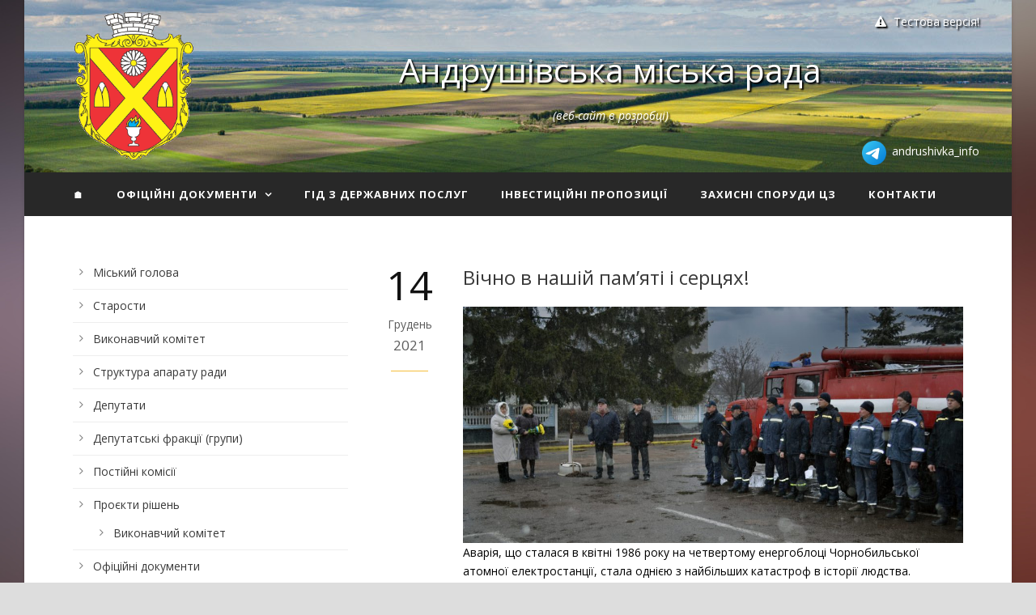

--- FILE ---
content_type: text/html; charset=UTF-8
request_url: http://andrushivka.info/2021/12/14/%D0%B2%D1%96%D1%87%D0%BD%D0%BE-%D0%B2-%D0%BD%D0%B0%D1%88%D1%96%D0%B9-%D0%BF%D0%B0%D0%BC%D1%8F%D1%82%D1%96-%D1%96-%D1%81%D0%B5%D1%80%D1%86%D1%8F%D1%85/
body_size: 76818
content:
<!DOCTYPE html>
<!--[if IE 7]><html class="ie ie7 ltie8 ltie9" lang="uk"><![endif]-->
<!--[if IE 8]><html class="ie ie8 ltie9" lang="uk"><![endif]-->
<!--[if !(IE 7) | !(IE 8)  ]><!-->
<html lang="uk">
<!--<![endif]-->

<head>
	<meta charset="UTF-8" />
	<meta name="viewport" content="width=device-width" />
	<meta property="og:image" content="http://andrushivka.info/wp-content/uploads/2020/12/fb-banner.jpg"/>

	<title>Андрушівська міська рада   &raquo; Вічно в нашій пам’яті і серцях!</title>
	<link rel="pingback" href="http://andrushivka.info/xmlrpc.php" />

	<meta name='robots' content='max-image-preview:large' />
<link rel='dns-prefetch' href='//fonts.googleapis.com' />
<link rel="alternate" type="application/rss+xml" title="Андрушівська міська рада &raquo; стрічка" href="http://andrushivka.info/feed/" />
<link rel="alternate" type="application/rss+xml" title="Андрушівська міська рада &raquo; Канал коментарів" href="http://andrushivka.info/comments/feed/" />
<link rel="alternate" type="application/rss+xml" title="Андрушівська міська рада &raquo; Вічно в нашій пам’яті і серцях! Канал коментарів" href="http://andrushivka.info/2021/12/14/%d0%b2%d1%96%d1%87%d0%bd%d0%be-%d0%b2-%d0%bd%d0%b0%d1%88%d1%96%d0%b9-%d0%bf%d0%b0%d0%bc%d1%8f%d1%82%d1%96-%d1%96-%d1%81%d0%b5%d1%80%d1%86%d1%8f%d1%85/feed/" />
<link rel="alternate" title="oEmbed (JSON)" type="application/json+oembed" href="http://andrushivka.info/wp-json/oembed/1.0/embed?url=http%3A%2F%2Fandrushivka.info%2F2021%2F12%2F14%2F%25d0%25b2%25d1%2596%25d1%2587%25d0%25bd%25d0%25be-%25d0%25b2-%25d0%25bd%25d0%25b0%25d1%2588%25d1%2596%25d0%25b9-%25d0%25bf%25d0%25b0%25d0%25bc%25d1%258f%25d1%2582%25d1%2596-%25d1%2596-%25d1%2581%25d0%25b5%25d1%2580%25d1%2586%25d1%258f%25d1%2585%2F" />
<link rel="alternate" title="oEmbed (XML)" type="text/xml+oembed" href="http://andrushivka.info/wp-json/oembed/1.0/embed?url=http%3A%2F%2Fandrushivka.info%2F2021%2F12%2F14%2F%25d0%25b2%25d1%2596%25d1%2587%25d0%25bd%25d0%25be-%25d0%25b2-%25d0%25bd%25d0%25b0%25d1%2588%25d1%2596%25d0%25b9-%25d0%25bf%25d0%25b0%25d0%25bc%25d1%258f%25d1%2582%25d1%2596-%25d1%2596-%25d1%2581%25d0%25b5%25d1%2580%25d1%2586%25d1%258f%25d1%2585%2F&#038;format=xml" />
<style id='wp-img-auto-sizes-contain-inline-css' type='text/css'>
img:is([sizes=auto i],[sizes^="auto," i]){contain-intrinsic-size:3000px 1500px}
/*# sourceURL=wp-img-auto-sizes-contain-inline-css */
</style>
<link rel='stylesheet' id='eo-leaflet.js-css' href='http://andrushivka.info/wp-content/plugins/event-organiser/lib/leaflet/leaflet.min.css?ver=1.4.0' type='text/css' media='all' />
<style id='eo-leaflet.js-inline-css' type='text/css'>
.leaflet-popup-close-button{box-shadow:none!important;}
/*# sourceURL=eo-leaflet.js-inline-css */
</style>
<style id='wp-emoji-styles-inline-css' type='text/css'>

	img.wp-smiley, img.emoji {
		display: inline !important;
		border: none !important;
		box-shadow: none !important;
		height: 1em !important;
		width: 1em !important;
		margin: 0 0.07em !important;
		vertical-align: -0.1em !important;
		background: none !important;
		padding: 0 !important;
	}
/*# sourceURL=wp-emoji-styles-inline-css */
</style>
<style id='wp-block-library-inline-css' type='text/css'>
:root{--wp-block-synced-color:#7a00df;--wp-block-synced-color--rgb:122,0,223;--wp-bound-block-color:var(--wp-block-synced-color);--wp-editor-canvas-background:#ddd;--wp-admin-theme-color:#007cba;--wp-admin-theme-color--rgb:0,124,186;--wp-admin-theme-color-darker-10:#006ba1;--wp-admin-theme-color-darker-10--rgb:0,107,160.5;--wp-admin-theme-color-darker-20:#005a87;--wp-admin-theme-color-darker-20--rgb:0,90,135;--wp-admin-border-width-focus:2px}@media (min-resolution:192dpi){:root{--wp-admin-border-width-focus:1.5px}}.wp-element-button{cursor:pointer}:root .has-very-light-gray-background-color{background-color:#eee}:root .has-very-dark-gray-background-color{background-color:#313131}:root .has-very-light-gray-color{color:#eee}:root .has-very-dark-gray-color{color:#313131}:root .has-vivid-green-cyan-to-vivid-cyan-blue-gradient-background{background:linear-gradient(135deg,#00d084,#0693e3)}:root .has-purple-crush-gradient-background{background:linear-gradient(135deg,#34e2e4,#4721fb 50%,#ab1dfe)}:root .has-hazy-dawn-gradient-background{background:linear-gradient(135deg,#faaca8,#dad0ec)}:root .has-subdued-olive-gradient-background{background:linear-gradient(135deg,#fafae1,#67a671)}:root .has-atomic-cream-gradient-background{background:linear-gradient(135deg,#fdd79a,#004a59)}:root .has-nightshade-gradient-background{background:linear-gradient(135deg,#330968,#31cdcf)}:root .has-midnight-gradient-background{background:linear-gradient(135deg,#020381,#2874fc)}:root{--wp--preset--font-size--normal:16px;--wp--preset--font-size--huge:42px}.has-regular-font-size{font-size:1em}.has-larger-font-size{font-size:2.625em}.has-normal-font-size{font-size:var(--wp--preset--font-size--normal)}.has-huge-font-size{font-size:var(--wp--preset--font-size--huge)}.has-text-align-center{text-align:center}.has-text-align-left{text-align:left}.has-text-align-right{text-align:right}.has-fit-text{white-space:nowrap!important}#end-resizable-editor-section{display:none}.aligncenter{clear:both}.items-justified-left{justify-content:flex-start}.items-justified-center{justify-content:center}.items-justified-right{justify-content:flex-end}.items-justified-space-between{justify-content:space-between}.screen-reader-text{border:0;clip-path:inset(50%);height:1px;margin:-1px;overflow:hidden;padding:0;position:absolute;width:1px;word-wrap:normal!important}.screen-reader-text:focus{background-color:#ddd;clip-path:none;color:#444;display:block;font-size:1em;height:auto;left:5px;line-height:normal;padding:15px 23px 14px;text-decoration:none;top:5px;width:auto;z-index:100000}html :where(.has-border-color){border-style:solid}html :where([style*=border-top-color]){border-top-style:solid}html :where([style*=border-right-color]){border-right-style:solid}html :where([style*=border-bottom-color]){border-bottom-style:solid}html :where([style*=border-left-color]){border-left-style:solid}html :where([style*=border-width]){border-style:solid}html :where([style*=border-top-width]){border-top-style:solid}html :where([style*=border-right-width]){border-right-style:solid}html :where([style*=border-bottom-width]){border-bottom-style:solid}html :where([style*=border-left-width]){border-left-style:solid}html :where(img[class*=wp-image-]){height:auto;max-width:100%}:where(figure){margin:0 0 1em}html :where(.is-position-sticky){--wp-admin--admin-bar--position-offset:var(--wp-admin--admin-bar--height,0px)}@media screen and (max-width:600px){html :where(.is-position-sticky){--wp-admin--admin-bar--position-offset:0px}}

/*# sourceURL=wp-block-library-inline-css */
</style><style id='wp-block-image-inline-css' type='text/css'>
.wp-block-image>a,.wp-block-image>figure>a{display:inline-block}.wp-block-image img{box-sizing:border-box;height:auto;max-width:100%;vertical-align:bottom}@media not (prefers-reduced-motion){.wp-block-image img.hide{visibility:hidden}.wp-block-image img.show{animation:show-content-image .4s}}.wp-block-image[style*=border-radius] img,.wp-block-image[style*=border-radius]>a{border-radius:inherit}.wp-block-image.has-custom-border img{box-sizing:border-box}.wp-block-image.aligncenter{text-align:center}.wp-block-image.alignfull>a,.wp-block-image.alignwide>a{width:100%}.wp-block-image.alignfull img,.wp-block-image.alignwide img{height:auto;width:100%}.wp-block-image .aligncenter,.wp-block-image .alignleft,.wp-block-image .alignright,.wp-block-image.aligncenter,.wp-block-image.alignleft,.wp-block-image.alignright{display:table}.wp-block-image .aligncenter>figcaption,.wp-block-image .alignleft>figcaption,.wp-block-image .alignright>figcaption,.wp-block-image.aligncenter>figcaption,.wp-block-image.alignleft>figcaption,.wp-block-image.alignright>figcaption{caption-side:bottom;display:table-caption}.wp-block-image .alignleft{float:left;margin:.5em 1em .5em 0}.wp-block-image .alignright{float:right;margin:.5em 0 .5em 1em}.wp-block-image .aligncenter{margin-left:auto;margin-right:auto}.wp-block-image :where(figcaption){margin-bottom:1em;margin-top:.5em}.wp-block-image.is-style-circle-mask img{border-radius:9999px}@supports ((-webkit-mask-image:none) or (mask-image:none)) or (-webkit-mask-image:none){.wp-block-image.is-style-circle-mask img{border-radius:0;-webkit-mask-image:url('data:image/svg+xml;utf8,<svg viewBox="0 0 100 100" xmlns="http://www.w3.org/2000/svg"><circle cx="50" cy="50" r="50"/></svg>');mask-image:url('data:image/svg+xml;utf8,<svg viewBox="0 0 100 100" xmlns="http://www.w3.org/2000/svg"><circle cx="50" cy="50" r="50"/></svg>');mask-mode:alpha;-webkit-mask-position:center;mask-position:center;-webkit-mask-repeat:no-repeat;mask-repeat:no-repeat;-webkit-mask-size:contain;mask-size:contain}}:root :where(.wp-block-image.is-style-rounded img,.wp-block-image .is-style-rounded img){border-radius:9999px}.wp-block-image figure{margin:0}.wp-lightbox-container{display:flex;flex-direction:column;position:relative}.wp-lightbox-container img{cursor:zoom-in}.wp-lightbox-container img:hover+button{opacity:1}.wp-lightbox-container button{align-items:center;backdrop-filter:blur(16px) saturate(180%);background-color:#5a5a5a40;border:none;border-radius:4px;cursor:zoom-in;display:flex;height:20px;justify-content:center;opacity:0;padding:0;position:absolute;right:16px;text-align:center;top:16px;width:20px;z-index:100}@media not (prefers-reduced-motion){.wp-lightbox-container button{transition:opacity .2s ease}}.wp-lightbox-container button:focus-visible{outline:3px auto #5a5a5a40;outline:3px auto -webkit-focus-ring-color;outline-offset:3px}.wp-lightbox-container button:hover{cursor:pointer;opacity:1}.wp-lightbox-container button:focus{opacity:1}.wp-lightbox-container button:focus,.wp-lightbox-container button:hover,.wp-lightbox-container button:not(:hover):not(:active):not(.has-background){background-color:#5a5a5a40;border:none}.wp-lightbox-overlay{box-sizing:border-box;cursor:zoom-out;height:100vh;left:0;overflow:hidden;position:fixed;top:0;visibility:hidden;width:100%;z-index:100000}.wp-lightbox-overlay .close-button{align-items:center;cursor:pointer;display:flex;justify-content:center;min-height:40px;min-width:40px;padding:0;position:absolute;right:calc(env(safe-area-inset-right) + 16px);top:calc(env(safe-area-inset-top) + 16px);z-index:5000000}.wp-lightbox-overlay .close-button:focus,.wp-lightbox-overlay .close-button:hover,.wp-lightbox-overlay .close-button:not(:hover):not(:active):not(.has-background){background:none;border:none}.wp-lightbox-overlay .lightbox-image-container{height:var(--wp--lightbox-container-height);left:50%;overflow:hidden;position:absolute;top:50%;transform:translate(-50%,-50%);transform-origin:top left;width:var(--wp--lightbox-container-width);z-index:9999999999}.wp-lightbox-overlay .wp-block-image{align-items:center;box-sizing:border-box;display:flex;height:100%;justify-content:center;margin:0;position:relative;transform-origin:0 0;width:100%;z-index:3000000}.wp-lightbox-overlay .wp-block-image img{height:var(--wp--lightbox-image-height);min-height:var(--wp--lightbox-image-height);min-width:var(--wp--lightbox-image-width);width:var(--wp--lightbox-image-width)}.wp-lightbox-overlay .wp-block-image figcaption{display:none}.wp-lightbox-overlay button{background:none;border:none}.wp-lightbox-overlay .scrim{background-color:#fff;height:100%;opacity:.9;position:absolute;width:100%;z-index:2000000}.wp-lightbox-overlay.active{visibility:visible}@media not (prefers-reduced-motion){.wp-lightbox-overlay.active{animation:turn-on-visibility .25s both}.wp-lightbox-overlay.active img{animation:turn-on-visibility .35s both}.wp-lightbox-overlay.show-closing-animation:not(.active){animation:turn-off-visibility .35s both}.wp-lightbox-overlay.show-closing-animation:not(.active) img{animation:turn-off-visibility .25s both}.wp-lightbox-overlay.zoom.active{animation:none;opacity:1;visibility:visible}.wp-lightbox-overlay.zoom.active .lightbox-image-container{animation:lightbox-zoom-in .4s}.wp-lightbox-overlay.zoom.active .lightbox-image-container img{animation:none}.wp-lightbox-overlay.zoom.active .scrim{animation:turn-on-visibility .4s forwards}.wp-lightbox-overlay.zoom.show-closing-animation:not(.active){animation:none}.wp-lightbox-overlay.zoom.show-closing-animation:not(.active) .lightbox-image-container{animation:lightbox-zoom-out .4s}.wp-lightbox-overlay.zoom.show-closing-animation:not(.active) .lightbox-image-container img{animation:none}.wp-lightbox-overlay.zoom.show-closing-animation:not(.active) .scrim{animation:turn-off-visibility .4s forwards}}@keyframes show-content-image{0%{visibility:hidden}99%{visibility:hidden}to{visibility:visible}}@keyframes turn-on-visibility{0%{opacity:0}to{opacity:1}}@keyframes turn-off-visibility{0%{opacity:1;visibility:visible}99%{opacity:0;visibility:visible}to{opacity:0;visibility:hidden}}@keyframes lightbox-zoom-in{0%{transform:translate(calc((-100vw + var(--wp--lightbox-scrollbar-width))/2 + var(--wp--lightbox-initial-left-position)),calc(-50vh + var(--wp--lightbox-initial-top-position))) scale(var(--wp--lightbox-scale))}to{transform:translate(-50%,-50%) scale(1)}}@keyframes lightbox-zoom-out{0%{transform:translate(-50%,-50%) scale(1);visibility:visible}99%{visibility:visible}to{transform:translate(calc((-100vw + var(--wp--lightbox-scrollbar-width))/2 + var(--wp--lightbox-initial-left-position)),calc(-50vh + var(--wp--lightbox-initial-top-position))) scale(var(--wp--lightbox-scale));visibility:hidden}}
/*# sourceURL=http://andrushivka.info/wp-includes/blocks/image/style.min.css */
</style>
<style id='wp-block-paragraph-inline-css' type='text/css'>
.is-small-text{font-size:.875em}.is-regular-text{font-size:1em}.is-large-text{font-size:2.25em}.is-larger-text{font-size:3em}.has-drop-cap:not(:focus):first-letter{float:left;font-size:8.4em;font-style:normal;font-weight:100;line-height:.68;margin:.05em .1em 0 0;text-transform:uppercase}body.rtl .has-drop-cap:not(:focus):first-letter{float:none;margin-left:.1em}p.has-drop-cap.has-background{overflow:hidden}:root :where(p.has-background){padding:1.25em 2.375em}:where(p.has-text-color:not(.has-link-color)) a{color:inherit}p.has-text-align-left[style*="writing-mode:vertical-lr"],p.has-text-align-right[style*="writing-mode:vertical-rl"]{rotate:180deg}
/*# sourceURL=http://andrushivka.info/wp-includes/blocks/paragraph/style.min.css */
</style>
<style id='global-styles-inline-css' type='text/css'>
:root{--wp--preset--aspect-ratio--square: 1;--wp--preset--aspect-ratio--4-3: 4/3;--wp--preset--aspect-ratio--3-4: 3/4;--wp--preset--aspect-ratio--3-2: 3/2;--wp--preset--aspect-ratio--2-3: 2/3;--wp--preset--aspect-ratio--16-9: 16/9;--wp--preset--aspect-ratio--9-16: 9/16;--wp--preset--color--black: #000000;--wp--preset--color--cyan-bluish-gray: #abb8c3;--wp--preset--color--white: #ffffff;--wp--preset--color--pale-pink: #f78da7;--wp--preset--color--vivid-red: #cf2e2e;--wp--preset--color--luminous-vivid-orange: #ff6900;--wp--preset--color--luminous-vivid-amber: #fcb900;--wp--preset--color--light-green-cyan: #7bdcb5;--wp--preset--color--vivid-green-cyan: #00d084;--wp--preset--color--pale-cyan-blue: #8ed1fc;--wp--preset--color--vivid-cyan-blue: #0693e3;--wp--preset--color--vivid-purple: #9b51e0;--wp--preset--gradient--vivid-cyan-blue-to-vivid-purple: linear-gradient(135deg,rgb(6,147,227) 0%,rgb(155,81,224) 100%);--wp--preset--gradient--light-green-cyan-to-vivid-green-cyan: linear-gradient(135deg,rgb(122,220,180) 0%,rgb(0,208,130) 100%);--wp--preset--gradient--luminous-vivid-amber-to-luminous-vivid-orange: linear-gradient(135deg,rgb(252,185,0) 0%,rgb(255,105,0) 100%);--wp--preset--gradient--luminous-vivid-orange-to-vivid-red: linear-gradient(135deg,rgb(255,105,0) 0%,rgb(207,46,46) 100%);--wp--preset--gradient--very-light-gray-to-cyan-bluish-gray: linear-gradient(135deg,rgb(238,238,238) 0%,rgb(169,184,195) 100%);--wp--preset--gradient--cool-to-warm-spectrum: linear-gradient(135deg,rgb(74,234,220) 0%,rgb(151,120,209) 20%,rgb(207,42,186) 40%,rgb(238,44,130) 60%,rgb(251,105,98) 80%,rgb(254,248,76) 100%);--wp--preset--gradient--blush-light-purple: linear-gradient(135deg,rgb(255,206,236) 0%,rgb(152,150,240) 100%);--wp--preset--gradient--blush-bordeaux: linear-gradient(135deg,rgb(254,205,165) 0%,rgb(254,45,45) 50%,rgb(107,0,62) 100%);--wp--preset--gradient--luminous-dusk: linear-gradient(135deg,rgb(255,203,112) 0%,rgb(199,81,192) 50%,rgb(65,88,208) 100%);--wp--preset--gradient--pale-ocean: linear-gradient(135deg,rgb(255,245,203) 0%,rgb(182,227,212) 50%,rgb(51,167,181) 100%);--wp--preset--gradient--electric-grass: linear-gradient(135deg,rgb(202,248,128) 0%,rgb(113,206,126) 100%);--wp--preset--gradient--midnight: linear-gradient(135deg,rgb(2,3,129) 0%,rgb(40,116,252) 100%);--wp--preset--font-size--small: 13px;--wp--preset--font-size--medium: 20px;--wp--preset--font-size--large: 36px;--wp--preset--font-size--x-large: 42px;--wp--preset--spacing--20: 0.44rem;--wp--preset--spacing--30: 0.67rem;--wp--preset--spacing--40: 1rem;--wp--preset--spacing--50: 1.5rem;--wp--preset--spacing--60: 2.25rem;--wp--preset--spacing--70: 3.38rem;--wp--preset--spacing--80: 5.06rem;--wp--preset--shadow--natural: 6px 6px 9px rgba(0, 0, 0, 0.2);--wp--preset--shadow--deep: 12px 12px 50px rgba(0, 0, 0, 0.4);--wp--preset--shadow--sharp: 6px 6px 0px rgba(0, 0, 0, 0.2);--wp--preset--shadow--outlined: 6px 6px 0px -3px rgb(255, 255, 255), 6px 6px rgb(0, 0, 0);--wp--preset--shadow--crisp: 6px 6px 0px rgb(0, 0, 0);}:where(.is-layout-flex){gap: 0.5em;}:where(.is-layout-grid){gap: 0.5em;}body .is-layout-flex{display: flex;}.is-layout-flex{flex-wrap: wrap;align-items: center;}.is-layout-flex > :is(*, div){margin: 0;}body .is-layout-grid{display: grid;}.is-layout-grid > :is(*, div){margin: 0;}:where(.wp-block-columns.is-layout-flex){gap: 2em;}:where(.wp-block-columns.is-layout-grid){gap: 2em;}:where(.wp-block-post-template.is-layout-flex){gap: 1.25em;}:where(.wp-block-post-template.is-layout-grid){gap: 1.25em;}.has-black-color{color: var(--wp--preset--color--black) !important;}.has-cyan-bluish-gray-color{color: var(--wp--preset--color--cyan-bluish-gray) !important;}.has-white-color{color: var(--wp--preset--color--white) !important;}.has-pale-pink-color{color: var(--wp--preset--color--pale-pink) !important;}.has-vivid-red-color{color: var(--wp--preset--color--vivid-red) !important;}.has-luminous-vivid-orange-color{color: var(--wp--preset--color--luminous-vivid-orange) !important;}.has-luminous-vivid-amber-color{color: var(--wp--preset--color--luminous-vivid-amber) !important;}.has-light-green-cyan-color{color: var(--wp--preset--color--light-green-cyan) !important;}.has-vivid-green-cyan-color{color: var(--wp--preset--color--vivid-green-cyan) !important;}.has-pale-cyan-blue-color{color: var(--wp--preset--color--pale-cyan-blue) !important;}.has-vivid-cyan-blue-color{color: var(--wp--preset--color--vivid-cyan-blue) !important;}.has-vivid-purple-color{color: var(--wp--preset--color--vivid-purple) !important;}.has-black-background-color{background-color: var(--wp--preset--color--black) !important;}.has-cyan-bluish-gray-background-color{background-color: var(--wp--preset--color--cyan-bluish-gray) !important;}.has-white-background-color{background-color: var(--wp--preset--color--white) !important;}.has-pale-pink-background-color{background-color: var(--wp--preset--color--pale-pink) !important;}.has-vivid-red-background-color{background-color: var(--wp--preset--color--vivid-red) !important;}.has-luminous-vivid-orange-background-color{background-color: var(--wp--preset--color--luminous-vivid-orange) !important;}.has-luminous-vivid-amber-background-color{background-color: var(--wp--preset--color--luminous-vivid-amber) !important;}.has-light-green-cyan-background-color{background-color: var(--wp--preset--color--light-green-cyan) !important;}.has-vivid-green-cyan-background-color{background-color: var(--wp--preset--color--vivid-green-cyan) !important;}.has-pale-cyan-blue-background-color{background-color: var(--wp--preset--color--pale-cyan-blue) !important;}.has-vivid-cyan-blue-background-color{background-color: var(--wp--preset--color--vivid-cyan-blue) !important;}.has-vivid-purple-background-color{background-color: var(--wp--preset--color--vivid-purple) !important;}.has-black-border-color{border-color: var(--wp--preset--color--black) !important;}.has-cyan-bluish-gray-border-color{border-color: var(--wp--preset--color--cyan-bluish-gray) !important;}.has-white-border-color{border-color: var(--wp--preset--color--white) !important;}.has-pale-pink-border-color{border-color: var(--wp--preset--color--pale-pink) !important;}.has-vivid-red-border-color{border-color: var(--wp--preset--color--vivid-red) !important;}.has-luminous-vivid-orange-border-color{border-color: var(--wp--preset--color--luminous-vivid-orange) !important;}.has-luminous-vivid-amber-border-color{border-color: var(--wp--preset--color--luminous-vivid-amber) !important;}.has-light-green-cyan-border-color{border-color: var(--wp--preset--color--light-green-cyan) !important;}.has-vivid-green-cyan-border-color{border-color: var(--wp--preset--color--vivid-green-cyan) !important;}.has-pale-cyan-blue-border-color{border-color: var(--wp--preset--color--pale-cyan-blue) !important;}.has-vivid-cyan-blue-border-color{border-color: var(--wp--preset--color--vivid-cyan-blue) !important;}.has-vivid-purple-border-color{border-color: var(--wp--preset--color--vivid-purple) !important;}.has-vivid-cyan-blue-to-vivid-purple-gradient-background{background: var(--wp--preset--gradient--vivid-cyan-blue-to-vivid-purple) !important;}.has-light-green-cyan-to-vivid-green-cyan-gradient-background{background: var(--wp--preset--gradient--light-green-cyan-to-vivid-green-cyan) !important;}.has-luminous-vivid-amber-to-luminous-vivid-orange-gradient-background{background: var(--wp--preset--gradient--luminous-vivid-amber-to-luminous-vivid-orange) !important;}.has-luminous-vivid-orange-to-vivid-red-gradient-background{background: var(--wp--preset--gradient--luminous-vivid-orange-to-vivid-red) !important;}.has-very-light-gray-to-cyan-bluish-gray-gradient-background{background: var(--wp--preset--gradient--very-light-gray-to-cyan-bluish-gray) !important;}.has-cool-to-warm-spectrum-gradient-background{background: var(--wp--preset--gradient--cool-to-warm-spectrum) !important;}.has-blush-light-purple-gradient-background{background: var(--wp--preset--gradient--blush-light-purple) !important;}.has-blush-bordeaux-gradient-background{background: var(--wp--preset--gradient--blush-bordeaux) !important;}.has-luminous-dusk-gradient-background{background: var(--wp--preset--gradient--luminous-dusk) !important;}.has-pale-ocean-gradient-background{background: var(--wp--preset--gradient--pale-ocean) !important;}.has-electric-grass-gradient-background{background: var(--wp--preset--gradient--electric-grass) !important;}.has-midnight-gradient-background{background: var(--wp--preset--gradient--midnight) !important;}.has-small-font-size{font-size: var(--wp--preset--font-size--small) !important;}.has-medium-font-size{font-size: var(--wp--preset--font-size--medium) !important;}.has-large-font-size{font-size: var(--wp--preset--font-size--large) !important;}.has-x-large-font-size{font-size: var(--wp--preset--font-size--x-large) !important;}
/*# sourceURL=global-styles-inline-css */
</style>

<style id='classic-theme-styles-inline-css' type='text/css'>
/*! This file is auto-generated */
.wp-block-button__link{color:#fff;background-color:#32373c;border-radius:9999px;box-shadow:none;text-decoration:none;padding:calc(.667em + 2px) calc(1.333em + 2px);font-size:1.125em}.wp-block-file__button{background:#32373c;color:#fff;text-decoration:none}
/*# sourceURL=/wp-includes/css/classic-themes.min.css */
</style>
<link rel='stylesheet' id='osm-map-css-css' href='http://andrushivka.info/wp-content/plugins/osm/css/osm_map.css?ver=6.9' type='text/css' media='all' />
<link rel='stylesheet' id='osm-ol3-css-css' href='http://andrushivka.info/wp-content/plugins/osm/js/OL/7.1.0/ol.css?ver=6.9' type='text/css' media='all' />
<link rel='stylesheet' id='osm-ol3-ext-css-css' href='http://andrushivka.info/wp-content/plugins/osm/css/osm_map_v3.css?ver=6.9' type='text/css' media='all' />
<link rel='stylesheet' id='searchandfilter-css' href='http://andrushivka.info/wp-content/plugins/search-filter/style.css?ver=1' type='text/css' media='all' />
<link rel='stylesheet' id='style-css' href='http://andrushivka.info/wp-content/themes/mediso/style.css?ver=6.9' type='text/css' media='all' />
<link rel='stylesheet' id='Open-Sans-google-font-css' href='http://fonts.googleapis.com/css?family=Open+Sans%3A300%2C300italic%2Cregular%2Citalic%2C600%2C600italic%2C700%2C700italic%2C800%2C800italic&#038;subset=greek%2Ccyrillic-ext%2Ccyrillic%2Clatin%2Clatin-ext%2Cvietnamese%2Cgreek-ext&#038;ver=6.9' type='text/css' media='all' />
<link rel='stylesheet' id='superfish-css' href='http://andrushivka.info/wp-content/themes/mediso/plugins/superfish/css/superfish.css?ver=6.9' type='text/css' media='all' />
<link rel='stylesheet' id='dlmenu-css' href='http://andrushivka.info/wp-content/themes/mediso/plugins/dl-menu/component.css?ver=6.9' type='text/css' media='all' />
<link rel='stylesheet' id='font-awesome-css' href='http://andrushivka.info/wp-content/themes/mediso/plugins/font-awesome/css/font-awesome.min.css?ver=6.9' type='text/css' media='all' />
<link rel='stylesheet' id='jquery-fancybox-css' href='http://andrushivka.info/wp-content/themes/mediso/plugins/fancybox/jquery.fancybox.css?ver=6.9' type='text/css' media='all' />
<link rel='stylesheet' id='mediso-flexslider-css' href='http://andrushivka.info/wp-content/themes/mediso/plugins/flexslider/flexslider.css?ver=6.9' type='text/css' media='all' />
<link rel='stylesheet' id='style-responsive-css' href='http://andrushivka.info/wp-content/themes/mediso/stylesheet/style-responsive.css?ver=6.9' type='text/css' media='all' />
<link rel='stylesheet' id='style-custom-css' href='http://andrushivka.info/wp-content/themes/mediso/stylesheet/style-custom.css?ver=6.9' type='text/css' media='all' />
<script type="text/javascript" src="http://andrushivka.info/wp-includes/js/jquery/jquery.min.js?ver=3.7.1" id="jquery-core-js"></script>
<script type="text/javascript" src="http://andrushivka.info/wp-includes/js/jquery/jquery-migrate.min.js?ver=3.4.1" id="jquery-migrate-js"></script>
<script type="text/javascript" src="http://andrushivka.info/wp-content/plugins/osm/js/OL/2.13.1/OpenLayers.js?ver=6.9" id="osm-ol-library-js"></script>
<script type="text/javascript" src="http://andrushivka.info/wp-content/plugins/osm/js/OSM/openlayers/OpenStreetMap.js?ver=6.9" id="osm-osm-library-js"></script>
<script type="text/javascript" src="http://andrushivka.info/wp-content/plugins/osm/js/OSeaM/harbours.js?ver=6.9" id="osm-harbours-library-js"></script>
<script type="text/javascript" src="http://andrushivka.info/wp-content/plugins/osm/js/OSeaM/map_utils.js?ver=6.9" id="osm-map-utils-library-js"></script>
<script type="text/javascript" src="http://andrushivka.info/wp-content/plugins/osm/js/OSeaM/utilities.js?ver=6.9" id="osm-utilities-library-js"></script>
<script type="text/javascript" src="http://andrushivka.info/wp-content/plugins/osm/js/osm-plugin-lib.js?ver=6.9" id="OsmScript-js"></script>
<script type="text/javascript" src="http://andrushivka.info/wp-content/plugins/osm/js/polyfill/v2/polyfill.min.js?features=requestAnimationFrame%2CElement.prototype.classList%2CURL&amp;ver=6.9" id="osm-polyfill-js"></script>
<script type="text/javascript" src="http://andrushivka.info/wp-content/plugins/osm/js/OL/7.1.0/ol.js?ver=6.9" id="osm-ol3-library-js"></script>
<script type="text/javascript" src="http://andrushivka.info/wp-content/plugins/osm/js/osm-v3-plugin-lib.js?ver=6.9" id="osm-ol3-ext-library-js"></script>
<script type="text/javascript" src="http://andrushivka.info/wp-content/plugins/osm/js/osm-metabox-events.js?ver=6.9" id="osm-ol3-metabox-events-js"></script>
<script type="text/javascript" src="http://andrushivka.info/wp-content/plugins/osm/js/osm-startup-lib.js?ver=6.9" id="osm-map-startup-js"></script>
<link rel="https://api.w.org/" href="http://andrushivka.info/wp-json/" /><link rel="alternate" title="JSON" type="application/json" href="http://andrushivka.info/wp-json/wp/v2/posts/14117" /><link rel="EditURI" type="application/rsd+xml" title="RSD" href="http://andrushivka.info/xmlrpc.php?rsd" />
<meta name="generator" content="WordPress 6.9" />
<link rel="canonical" href="http://andrushivka.info/2021/12/14/%d0%b2%d1%96%d1%87%d0%bd%d0%be-%d0%b2-%d0%bd%d0%b0%d1%88%d1%96%d0%b9-%d0%bf%d0%b0%d0%bc%d1%8f%d1%82%d1%96-%d1%96-%d1%81%d0%b5%d1%80%d1%86%d1%8f%d1%85/" />
<link rel='shortlink' href='http://andrushivka.info/?p=14117' />
<script type="text/javascript"> 

/**  all layers have to be in this global array - in further process each map will have something like vectorM[map_ol3js_n][layer_n] */
var vectorM = [[]];


/** put translations from PHP/mo to JavaScript */
var translations = [];

/** global GET-Parameters */
var HTTP_GET_VARS = [];

</script><!-- OSM plugin V6.1.9: did not add geo meta tags. --> 
<!-- Analytics by WP Statistics - https://wp-statistics.com -->
<!-- load the script for older ie version -->
<!--[if lt IE 9]>
<script src="http://andrushivka.info/wp-content/themes/mediso/javascript/html5.js" type="text/javascript"></script>
<script src="http://andrushivka.info/wp-content/themes/mediso/plugins/easy-pie-chart/excanvas.js" type="text/javascript"></script>
<![endif]-->
<link rel="icon" href="http://andrushivka.info/wp-content/uploads/2020/11/cropped-Coat_of_Arms_of_Andrushivka-square-32x32.png" sizes="32x32" />
<link rel="icon" href="http://andrushivka.info/wp-content/uploads/2020/11/cropped-Coat_of_Arms_of_Andrushivka-square-192x192.png" sizes="192x192" />
<link rel="apple-touch-icon" href="http://andrushivka.info/wp-content/uploads/2020/11/cropped-Coat_of_Arms_of_Andrushivka-square-180x180.png" />
<meta name="msapplication-TileImage" content="http://andrushivka.info/wp-content/uploads/2020/11/cropped-Coat_of_Arms_of_Andrushivka-square-270x270.png" />
<link rel='stylesheet' id='eo_front-css' href='http://andrushivka.info/wp-content/plugins/event-organiser/css/eventorganiser-front-end.min.css?ver=3.12.5' type='text/css' media='all' />
</head>

<body class="wp-singular post-template-default single single-post postid-14117 single-format-standard wp-theme-mediso metaslider-plugin">
<img class="gdlr-full-boxed-background" src="http://andrushivka.info/wp-content/uploads/2020/12/bg-3.jpg" alt="" /><div class="body-wrapper gdlr-boxed-style float-menu" data-home="http://andrushivka.info" >
		<header class="gdlr-header-wrapper gdlr-header-style-2 gdlr-centered">

		<!-- top navigation -->
		
		<!-- logo -->
				<div class="gdlr-header-substitute">
			<div class="gdlr-header-inner">
				<div class="gdlr-header-container container">

					
<style>
	.andr2023addition-top-nav-alert-tooltip {
		color: #fff;
	    text-shadow: 2px 2px 2px black;
	}

	.andr2020addition-top-nav-alert {
		position: absolute;
		top: 0;
		right: 0;
	}
</style>

<div class="andr2020addition-top-nav-alert">
    <span class="andr2023addition-top-nav-alert-tooltip">
	    <i class="fa fa-warning-sign icon-warning-sign"></i>

	    Тестова версія!
	</span>

    <div class="andr2020addition-top-nav-alert-tooltip">
        <b>Увага!</b> Веб-сайт працює в тестовому режимі. Деякі файли можуть бути тимчасово недоступні. Дана сторінка є неточною копією текстового документу рішення з можливими змінами форматування. Для перегляду точної копії, звертайтесь до оригіналу файлу, доступного для завантаження.
    </div>
</div>
					<!-- logo -->
					<div class="gdlr-logo gdlr-align-left">
												<a href="http://andrushivka.info" >
							<img src="http://andrushivka.info/wp-content/uploads/2020/11/Coat_of_Arms_of_Andrushivka.png" alt="" width="220" height="268" />						
						</a>
												<div class="gdlr-responsive-navigation dl-menuwrapper" id="gdlr-responsive-navigation" ><button class="dl-trigger">Open Menu</button><ul id="menu-%d0%be%d1%81%d0%bd%d0%be%d0%b2%d0%bd%d0%b5-%d0%b2%d0%b5%d1%80%d1%85%d0%bd%d1%94-%d0%bc%d0%b5%d0%bd%d1%8e-%d1%81%d0%b0%d0%b9%d1%82%d1%83" class="dl-menu gdlr-main-mobile-menu"><li id="menu-item-67" class="menu-item menu-item-type-custom menu-item-object-custom menu-item-home menu-item-67"><a href="http://andrushivka.info/">🏠</a></li>
<li id="menu-item-255" class="menu-item menu-item-type-post_type menu-item-object-page menu-item-has-children menu-item-255"><a href="http://andrushivka.info/%d0%be%d1%84%d1%96%d1%86%d1%96%d0%b9%d0%bd%d1%96-%d0%b4%d0%be%d0%ba%d1%83%d0%bc%d0%b5%d0%bd%d1%82%d0%b8/">Офіційні документи</a>
<ul class="dl-submenu">
	<li id="menu-item-410" class="menu-item menu-item-type-post_type menu-item-object-page menu-item-410"><a href="http://andrushivka.info/%d0%be%d1%84%d1%96%d1%86%d1%96%d0%b9%d0%bd%d1%96-%d0%b4%d0%be%d0%ba%d1%83%d0%bc%d0%b5%d0%bd%d1%82%d0%b8/%d1%81%d0%b5%d1%81%d1%96%d1%97/">Сесії та поіменне голосування</a></li>
	<li id="menu-item-417" class="menu-item menu-item-type-post_type menu-item-object-page menu-item-417"><a href="http://andrushivka.info/%d0%be%d1%84%d1%96%d1%86%d1%96%d0%b9%d0%bd%d1%96-%d0%b4%d0%be%d0%ba%d1%83%d0%bc%d0%b5%d0%bd%d1%82%d0%b8/%d1%80%d0%be%d0%b7%d0%bf%d0%be%d1%80%d1%8f%d0%b4%d0%b6%d0%b5%d0%bd%d0%bd%d1%8f-%d0%bc%d1%96%d1%81%d1%8c%d0%ba%d0%be%d0%b3%d0%be-%d0%b3%d0%be%d0%bb%d0%be%d0%b2%d0%b8/">Розпорядження міського голови</a></li>
	<li id="menu-item-1661" class="menu-item menu-item-type-post_type menu-item-object-page menu-item-1661"><a href="http://andrushivka.info/%d0%be%d1%84%d1%96%d1%86%d1%96%d0%b9%d0%bd%d1%96-%d0%b4%d0%be%d0%ba%d1%83%d0%bc%d0%b5%d0%bd%d1%82%d0%b8/%d0%bf%d1%80%d0%be%d1%82%d0%be%d0%ba%d0%be%d0%bb%d0%b8-%d0%bf%d0%be%d1%81%d1%82%d1%96%d0%b9%d0%bd%d0%b8%d1%85-%d0%ba%d0%be%d0%bc%d1%96%d1%81%d1%96%d0%b9/">Протоколи постійних комісій</a></li>
</ul>
</li>
<li id="menu-item-10818" class="menu-item menu-item-type-custom menu-item-object-custom menu-item-10818"><a target="_blank" href="https://guide.diia.gov.ua/">Гід з державних послуг</a></li>
<li id="menu-item-26168" class="menu-item menu-item-type-post_type menu-item-object-page menu-item-26168"><a href="http://andrushivka.info/investment-proposals/">Інвестиційні пропозиції</a></li>
<li id="menu-item-31866" class="menu-item menu-item-type-post_type menu-item-object-page menu-item-31866"><a href="http://andrushivka.info/shelters/">Захисні споруди ЦЗ</a></li>
<li id="menu-item-68" class="menu-item menu-item-type-post_type menu-item-object-page menu-item-68"><a href="http://andrushivka.info/contacts/">Контакти</a></li>
</ul></div>					</div>
					
										<div class="gdlr-logo-right-text gdlr-align-left">
						<h2 class="amr-custom-header-title"><a href="/">Андрушівська міська рада</a></h2>
<i class="amr-custom-header-description">(веб-сайт в розробці)</i>					</div>
					<div class="clear"></div>
									</div>
			</div>
		</div>
				
		<!-- navigation -->
		<div class="gdlr-navigation-substitute"><div class="gdlr-navigation-wrapper gdlr-style-2 gdlr-centered"><div class="gdlr-navigation-container container"><div class="andr2020addition-top-nav-social">
	<div class="social-icon">
<a href="#" target="_blank" >
<img width="32" height="32" src="http://andrushivka.info/wp-content/themes/mediso/images/light/social-icon/facebook.png" alt="Facebook" />
</a>
</div>
<div class="social-icon">
<a href="#" target="_blank" >
<img width="32" height="32" src="http://andrushivka.info/wp-content/themes/mediso/images/light/social-icon/youtube.png" alt="Youtube" />
</a>
</div>
<div class="clear"></div></div>

<div class="andr2020addition-top-nav-alert andr2022addition-top-nav-alert">
    <a href="https://t.me/andrushivka_info" target="_blank">
    	<img src="/wp-content/uploads/2022/03/icons8-telegram-app-48.png" alt="Офіційний телеграм канал Андрушівської міської ради" class="andr2022addition-top-nav-alert-social-icon">
    	andrushivka_info
    </a>
</div>

<nav class="gdlr-navigation" id="gdlr-main-navigation" role="navigation"><ul id="menu-%d0%be%d1%81%d0%bd%d0%be%d0%b2%d0%bd%d0%b5-%d0%b2%d0%b5%d1%80%d1%85%d0%bd%d1%94-%d0%bc%d0%b5%d0%bd%d1%8e-%d1%81%d0%b0%d0%b9%d1%82%d1%83-1" class="sf-menu gdlr-main-menu"><li  class="menu-item menu-item-type-custom menu-item-object-custom menu-item-home menu-item-67menu-item menu-item-type-custom menu-item-object-custom menu-item-home menu-item-67 gdlr-normal-menu"><a href="http://andrushivka.info/">🏠</a></li>
<li  class="menu-item menu-item-type-post_type menu-item-object-page menu-item-has-children menu-item-255menu-item menu-item-type-post_type menu-item-object-page menu-item-has-children menu-item-255 gdlr-normal-menu"><a href="http://andrushivka.info/%d0%be%d1%84%d1%96%d1%86%d1%96%d0%b9%d0%bd%d1%96-%d0%b4%d0%be%d0%ba%d1%83%d0%bc%d0%b5%d0%bd%d1%82%d0%b8/">Офіційні документи</a>
<ul class="sub-menu">
	<li  class="menu-item menu-item-type-post_type menu-item-object-page menu-item-410"><a href="http://andrushivka.info/%d0%be%d1%84%d1%96%d1%86%d1%96%d0%b9%d0%bd%d1%96-%d0%b4%d0%be%d0%ba%d1%83%d0%bc%d0%b5%d0%bd%d1%82%d0%b8/%d1%81%d0%b5%d1%81%d1%96%d1%97/">Сесії та поіменне голосування</a></li>
	<li  class="menu-item menu-item-type-post_type menu-item-object-page menu-item-417"><a href="http://andrushivka.info/%d0%be%d1%84%d1%96%d1%86%d1%96%d0%b9%d0%bd%d1%96-%d0%b4%d0%be%d0%ba%d1%83%d0%bc%d0%b5%d0%bd%d1%82%d0%b8/%d1%80%d0%be%d0%b7%d0%bf%d0%be%d1%80%d1%8f%d0%b4%d0%b6%d0%b5%d0%bd%d0%bd%d1%8f-%d0%bc%d1%96%d1%81%d1%8c%d0%ba%d0%be%d0%b3%d0%be-%d0%b3%d0%be%d0%bb%d0%be%d0%b2%d0%b8/">Розпорядження міського голови</a></li>
	<li  class="menu-item menu-item-type-post_type menu-item-object-page menu-item-1661"><a href="http://andrushivka.info/%d0%be%d1%84%d1%96%d1%86%d1%96%d0%b9%d0%bd%d1%96-%d0%b4%d0%be%d0%ba%d1%83%d0%bc%d0%b5%d0%bd%d1%82%d0%b8/%d0%bf%d1%80%d0%be%d1%82%d0%be%d0%ba%d0%be%d0%bb%d0%b8-%d0%bf%d0%be%d1%81%d1%82%d1%96%d0%b9%d0%bd%d0%b8%d1%85-%d0%ba%d0%be%d0%bc%d1%96%d1%81%d1%96%d0%b9/">Протоколи постійних комісій</a></li>
</ul>
</li>
<li  class="menu-item menu-item-type-custom menu-item-object-custom menu-item-10818menu-item menu-item-type-custom menu-item-object-custom menu-item-10818 gdlr-normal-menu"><a target="_blank" href="https://guide.diia.gov.ua/">Гід з державних послуг</a></li>
<li  class="menu-item menu-item-type-post_type menu-item-object-page menu-item-26168menu-item menu-item-type-post_type menu-item-object-page menu-item-26168 gdlr-normal-menu"><a href="http://andrushivka.info/investment-proposals/">Інвестиційні пропозиції</a></li>
<li  class="menu-item menu-item-type-post_type menu-item-object-page menu-item-31866menu-item menu-item-type-post_type menu-item-object-page menu-item-31866 gdlr-normal-menu"><a href="http://andrushivka.info/shelters/">Захисні споруди ЦЗ</a></li>
<li  class="menu-item menu-item-type-post_type menu-item-object-page menu-item-68menu-item menu-item-type-post_type menu-item-object-page menu-item-68 gdlr-normal-menu"><a href="http://andrushivka.info/contacts/">Контакти</a></li>
</ul></nav><div class="clear"></div></div></div></div>
		<div class="clear"></div>
		
			<div class="gdlr-page-title-wrapper"  >
			<div class="gdlr-page-title-overlay"></div>
			<div class="gdlr-page-title-container container" >
				<h3 class="gdlr-page-title"></h3>
							</div>	
		</div>	
		<!-- is search -->	</header>
		<div class="content-wrapper"><div class="gdlr-content">

		<div class="with-sidebar-wrapper">
		<div class="with-sidebar-container container">
			<div class="with-sidebar-left twelve columns">
				<div class="with-sidebar-content eight columns">
					<div class="gdlr-item gdlr-blog-full gdlr-item-start-content">
					
						<!-- get the content based on post format -->
						
<article id="post-14117" class="post-14117 post type-post status-publish format-standard hentry category-news">
	<div class="gdlr-standard-style">
			
		<div class="blog-date-wrapper">
			<span class="blog-date-day">14</span>
			<span class="blog-date-month">Грудень</span>
			<span class="blog-date-year">2021</span>
		</div>

		<div class="blog-content-wrapper">
			<header class="post-header">
									<h1 class="gdlr-blog-title">Вічно в нашій пам’яті і серцях!</h1>
				
								<div class="clear"></div>
			</header><!-- entry-header -->

			<div class="gdlr-blog-content">
<figure class="wp-block-image size-large"><img fetchpriority="high" decoding="async" width="1024" height="484" src="http://andrushivka.info/wp-content/uploads/2021/12/DSC_0573-1-1024x484.jpg" alt="" class="wp-image-14118" srcset="http://andrushivka.info/wp-content/uploads/2021/12/DSC_0573-1-1024x484.jpg 1024w, http://andrushivka.info/wp-content/uploads/2021/12/DSC_0573-1-300x142.jpg 300w, http://andrushivka.info/wp-content/uploads/2021/12/DSC_0573-1-768x363.jpg 768w, http://andrushivka.info/wp-content/uploads/2021/12/DSC_0573-1-1536x725.jpg 1536w, http://andrushivka.info/wp-content/uploads/2021/12/DSC_0573-1-2048x967.jpg 2048w" sizes="(max-width: 1024px) 100vw, 1024px" /></figure>



<p class="has-black-color has-text-color">Аварія, що сталася в квітні 1986 року на четвертому енергоблоці Чорнобильської атомної електростанції, стала однією з найбільших катастроф в історії людства.</p>



<p class="has-black-color has-text-color"><a>14 грудня 1986 року на Чорнобильській АЕС було завершено спорудження захисного саркофага над зруйнованим четвертим енергоблоком. Це, по суті, була перша серйозна та важлива перемога над зловісним атомом, який вирвався з-під контролю людини після квітневого вибуху.</a></p>



<p class="has-black-color has-text-color"><a>14 грудня в Україні відзначається «День вшанування учасників ліквідації наслідків аварії на Чорнобильської АЕС»</a>. Це визначено Указом Президентом України № 945/2006 року від 10 листопада 2006 року.</p>



<p class="has-black-color has-text-color">За роки, що минули, ми всі пройшли складний шлях усвідомлення і переосмислення того величезного комплексу проблем, який пов&#8217;язаний з використанням високих і, нерідко, небезпечних технологій. Незмінним залишається лише одне – найглибша повага до людей, які закрили собою світ від атомного лиха, що вирвалося зі зруйнованого четвертого блоку ЧАЕС. Їхній подвиг неможливо переоцінити – як не можна переоцінити значення того, що вони зробили. Їхній героїзм, патріотизм і професійна майстерність перевірені часом.&nbsp;</p>



<p class="has-black-color has-text-color">В ті страшні дні випробувань на двобій із невидимим ворогом стали і вогнеборці Андрушівщини, які, не роздумуючи, кинулися у смертельну небезпеку заради спасіння людства – <a>Венгловський Леонід Михайлович, Покотило Пилип Федорович, Медвєдєв Олександр Григорович, Дубовенко Павло Іванович, Рудюк Дмитро Якович, Лобода Олег Григорович, Довгий Павло Миколайович, Лєщенко Михайло Григорович</a>.</p>



<p class="has-black-color has-text-color">Ми не маємо права забувати про самопожертву ліквідаторів аварії на ЧАЕС, які пройшли через усі кола ядерного пекла. Багато з цих людей не дожили до теперішніх днів, за для збереження життя і здоров&#8217;я майбутніх поколінь.</p>



<p class="has-black-color has-text-color">Начальник пожежно-рятувальної частини                                 Дмитро НЕКРАСОВ</p>
</div>
						<div class="gdlr-single-blog-tag">
							</div>
					</div> <!-- blog content wrapper -->
	</div>
</article><!-- #post -->
						
						<nav class="gdlr-single-nav">
							<div class="previous-nav"><a href="http://andrushivka.info/2021/12/14/%d0%b4%d0%b5%d0%bd%d1%8c-%d0%b2%d1%88%d0%b0%d0%bd%d1%83%d0%b2%d0%b0%d0%bd%d0%bd%d1%8f-%d1%83%d1%87%d0%b0%d1%81%d0%bd%d0%b8%d0%ba%d1%96%d0%b2-%d0%bb%d1%96%d0%ba%d0%b2%d1%96%d0%b4%d0%b0%d1%86%d1%96/" rel="prev"><i class="icon-angle-left"></i><span>День вшанування учасників ліквідації наслідків аварії на Чорнобильської АЕС</span></a></div>							<div class="next-nav"><a href="http://andrushivka.info/2021/12/14/%d1%81%d0%bb%d1%83%d0%b6%d0%b1%d0%b0-101-%d1%96%d0%bd%d1%84%d0%be%d1%80%d0%bc%d1%83%d1%94-2/" rel="next"><span>Служба 101 інформує</span><i class="icon-angle-right"></i></a></div>							<div class="clear"></div>
						</nav><!-- .nav-single -->

						<!-- about author section -->
						
						
										</div>
				</div>
				
<div class="gdlr-sidebar gdlr-left-sidebar four columns">
	<div class="gdlr-item-start-content sidebar-left-item" >
	<div id="nav_menu-2" class="widget widget_nav_menu gdlr-item gdlr-widget"><div class="menu-%d0%b1%d0%be%d0%ba%d0%be%d0%b2%d0%b5-%d0%bc%d0%b5%d0%bd%d1%8e-container"><ul id="menu-%d0%b1%d0%be%d0%ba%d0%be%d0%b2%d0%b5-%d0%bc%d0%b5%d0%bd%d1%8e" class="menu"><li id="menu-item-225" class="menu-item menu-item-type-post_type menu-item-object-page menu-item-225"><a href="http://andrushivka.info/head/">Міський голова</a></li>
<li id="menu-item-226" class="menu-item menu-item-type-post_type menu-item-object-page menu-item-226"><a href="http://andrushivka.info/starosty/">Старости</a></li>
<li id="menu-item-227" class="menu-item menu-item-type-post_type menu-item-object-page menu-item-227"><a href="http://andrushivka.info/executive-committee/">Виконавчий комітет</a></li>
<li id="menu-item-228" class="menu-item menu-item-type-post_type menu-item-object-page menu-item-228"><a href="http://andrushivka.info/community-apparatus-structure/">Структура апарату ради</a></li>
<li id="menu-item-229" class="menu-item menu-item-type-post_type menu-item-object-page menu-item-229"><a href="http://andrushivka.info/deputies/">Депутати</a></li>
<li id="menu-item-499" class="menu-item menu-item-type-post_type menu-item-object-page menu-item-499"><a href="http://andrushivka.info/%d0%b4%d0%b5%d0%bf%d1%83%d1%82%d0%b0%d1%82%d1%81%d1%8c%d0%ba%d1%96-%d1%84%d1%80%d0%b0%d0%ba%d1%86%d1%96%d1%97-%d0%b3%d1%80%d1%83%d0%bf%d0%b8/">Депутатські фракції (групи)</a></li>
<li id="menu-item-230" class="menu-item menu-item-type-post_type menu-item-object-page menu-item-230"><a href="http://andrushivka.info/postiyni-komisiyi/">Постійні комісії</a></li>
<li id="menu-item-1238" class="menu-item menu-item-type-post_type menu-item-object-page menu-item-has-children menu-item-1238"><a href="http://andrushivka.info/document-projects/">Проєкти рішень</a>
<ul class="sub-menu">
	<li id="menu-item-1283" class="menu-item menu-item-type-post_type menu-item-object-page menu-item-1283"><a href="http://andrushivka.info/executive-committee-projects/">Виконавчий комітет</a></li>
</ul>
</li>
<li id="menu-item-266" class="menu-item menu-item-type-post_type menu-item-object-page menu-item-266"><a href="http://andrushivka.info/%d0%be%d1%84%d1%96%d1%86%d1%96%d0%b9%d0%bd%d1%96-%d0%b4%d0%be%d0%ba%d1%83%d0%bc%d0%b5%d0%bd%d1%82%d0%b8/">Офіційні документи</a></li>
<li id="menu-item-234" class="menu-item menu-item-type-post_type menu-item-object-page menu-item-has-children menu-item-234"><a href="http://andrushivka.info/citizens-appeals/">Звернення громадян</a>
<ul class="sub-menu">
	<li id="menu-item-5004" class="menu-item menu-item-type-post_type menu-item-object-page menu-item-5004"><a href="http://andrushivka.info/citizens-appeals/citizens-appeals-stats/">Статистика по зверненню громадян</a></li>
	<li id="menu-item-5010" class="menu-item menu-item-type-post_type menu-item-object-page menu-item-5010"><a href="http://andrushivka.info/citizens-appeals/electronic-application/">Електронне звернення</a></li>
</ul>
</li>
<li id="menu-item-5016" class="menu-item menu-item-type-post_type menu-item-object-page menu-item-has-children menu-item-5016"><a href="http://andrushivka.info/public-information/">Публічна інформація</a>
<ul class="sub-menu">
	<li id="menu-item-5021" class="menu-item menu-item-type-post_type menu-item-object-page menu-item-5021"><a href="http://andrushivka.info/public-information/public-information-stats/">Статистика</a></li>
	<li id="menu-item-5026" class="menu-item menu-item-type-post_type menu-item-object-page menu-item-5026"><a href="http://andrushivka.info/public-information/%d0%b5%d0%bb%d0%b5%d0%ba%d1%82%d1%80%d0%be%d0%bd%d0%bd%d1%96-%d1%84%d0%be%d1%80%d0%bc%d0%b8/">Електронні форми</a></li>
</ul>
</li>
<li id="menu-item-23574" class="menu-item menu-item-type-post_type menu-item-object-page menu-item-23574"><a href="http://andrushivka.info/electronic-petitions/">Електронні петиції</a></li>
<li id="menu-item-236" class="menu-item menu-item-type-post_type menu-item-object-page menu-item-236"><a href="http://andrushivka.info/public-procurement/">Публічні закупівлі</a></li>
<li id="menu-item-498" class="menu-item menu-item-type-post_type menu-item-object-page menu-item-498"><a href="http://andrushivka.info/%d0%b2%d0%b0%d0%ba%d0%b0%d0%bd%d1%81%d1%96%d1%97-%d1%82%d0%b0-%d0%ba%d0%be%d0%bd%d0%ba%d1%83%d1%80%d1%81%d0%b8/">Вакансії та конкурси</a></li>
<li id="menu-item-2730" class="menu-item menu-item-type-post_type menu-item-object-page menu-item-has-children menu-item-2730"><a href="http://andrushivka.info/%d1%80%d0%b5%d0%b3%d1%83%d0%bb%d1%8f%d1%82%d0%be%d1%80%d0%bd%d1%96-%d0%b0%d0%ba%d1%82%d0%b8/">Регуляторні акти</a>
<ul class="sub-menu">
	<li id="menu-item-6793" class="menu-item menu-item-type-post_type menu-item-object-page menu-item-6793"><a href="http://andrushivka.info/%d1%80%d0%b5%d0%b3%d1%83%d0%bb%d1%8f%d1%82%d0%be%d1%80%d0%bd%d1%96-%d0%b0%d0%ba%d1%82%d0%b8/%d0%bf%d1%80%d0%be%d0%b5%d0%ba%d1%82%d0%b8-%d1%80%d0%b5%d0%b3%d1%83%d0%bb%d1%8f%d1%82%d0%be%d1%80%d0%bd%d0%b8%d1%85-%d0%b0%d0%ba%d1%82%d1%96%d0%b2/">Проекти регуляторних актів</a></li>
	<li id="menu-item-6792" class="menu-item menu-item-type-post_type menu-item-object-page menu-item-6792"><a href="http://andrushivka.info/%d1%80%d0%b5%d0%b3%d1%83%d0%bb%d1%8f%d1%82%d0%be%d1%80%d0%bd%d1%96-%d0%b0%d0%ba%d1%82%d0%b8/%d1%80%d1%96%d1%88%d0%b5%d0%bd%d0%bd%d1%8f/">РІШЕННЯ</a></li>
</ul>
</li>
<li id="menu-item-9387" class="menu-item menu-item-type-post_type menu-item-object-page menu-item-9387"><a href="http://andrushivka.info/%d1%81%d1%82%d1%80%d0%b0%d1%82%d0%b5%d0%b3%d1%96%d1%8f-%d1%80%d0%be%d0%b7%d0%b2%d0%b8%d1%82%d0%ba%d1%83-%d0%b3%d1%80%d0%be%d0%bc%d0%b0%d0%b4%d0%b8-%d0%bf%d1%80%d0%be%d0%b5%d0%ba%d1%82/">Стратегія розвитку громади</a></li>
<li id="menu-item-70231" class="menu-item menu-item-type-post_type menu-item-object-page menu-item-70231"><a href="http://andrushivka.info/spi-na-2026-28-rr/">СПІ на 2026-28 рр., ЄПП на 2026 р.</a></li>
<li id="menu-item-16156" class="menu-item menu-item-type-post_type menu-item-object-page menu-item-16156"><a href="http://andrushivka.info/collective-agreements/">Колективні договори</a></li>
<li id="menu-item-23550" class="menu-item menu-item-type-custom menu-item-object-custom menu-item-23550"><a target="_blank" href="https://data.gov.ua/">Відкриті дані</a></li>
<li id="menu-item-66576" class="menu-item menu-item-type-post_type menu-item-object-page menu-item-66576"><a href="http://andrushivka.info/erecovery/">єВідновлення</a></li>
<li id="menu-item-43776" class="menu-item menu-item-type-custom menu-item-object-custom menu-item-43776"><a target="_blank" href="https://www.dcz.gov.ua/onewindow">Єдине вікно послуг</a></li>
<li id="menu-item-67519" class="menu-item menu-item-type-post_type menu-item-object-page menu-item-has-children menu-item-67519"><a href="http://andrushivka.info/social-policy/">Соціальна політика</a>
<ul class="sub-menu">
	<li id="menu-item-30770" class="menu-item menu-item-type-post_type menu-item-object-page menu-item-has-children menu-item-30770"><a href="http://andrushivka.info/social-policy/bezbaryernist/">Безбар’єрність</a>
	<ul class="sub-menu">
		<li id="menu-item-67523" class="menu-item menu-item-type-post_type menu-item-object-page menu-item-67523"><a href="http://andrushivka.info/social-policy/bezbaryernist/accessibility-documents/">Нормативна база</a></li>
		<li id="menu-item-67527" class="menu-item menu-item-type-post_type menu-item-object-page menu-item-67527"><a href="http://andrushivka.info/social-policy/bezbaryernist/accessibility-information/">Актуальна інформація</a></li>
	</ul>
</li>
	<li id="menu-item-67405" class="menu-item menu-item-type-post_type menu-item-object-page menu-item-has-children menu-item-67405"><a href="http://andrushivka.info/social-policy/gender-equality/">Гендерна рівність</a>
	<ul class="sub-menu">
		<li id="menu-item-67407" class="menu-item menu-item-type-post_type menu-item-object-page menu-item-67407"><a href="http://andrushivka.info/social-policy/gender-equality/gender-equality-documents/">Нормативна база</a></li>
		<li id="menu-item-67406" class="menu-item menu-item-type-post_type menu-item-object-page menu-item-67406"><a href="http://andrushivka.info/social-policy/gender-equality/gender-equality-information/">Актуальна інформація</a></li>
	</ul>
</li>
	<li id="menu-item-67539" class="menu-item menu-item-type-post_type menu-item-object-page menu-item-has-children menu-item-67539"><a href="http://andrushivka.info/social-policy/%d1%81ountering-human-trafficking/">Протидія торгівлі людьми</a>
	<ul class="sub-menu">
		<li id="menu-item-67540" class="menu-item menu-item-type-post_type menu-item-object-page menu-item-67540"><a href="http://andrushivka.info/social-policy/%d1%81ountering-human-trafficking/%d1%81ountering-human-trafficking-documents/">Нормативна база</a></li>
		<li id="menu-item-67541" class="menu-item menu-item-type-post_type menu-item-object-page menu-item-67541"><a href="http://andrushivka.info/social-policy/%d1%81ountering-human-trafficking/%d1%81ountering-human-trafficking-information/">Актуальна інформація</a></li>
	</ul>
</li>
	<li id="menu-item-75394" class="menu-item menu-item-type-post_type menu-item-object-page menu-item-has-children menu-item-75394"><a href="http://andrushivka.info/social-policy/help-vpo-from-tot/">Допомога ВПО з ТОТ</a>
	<ul class="sub-menu">
		<li id="menu-item-75393" class="menu-item menu-item-type-post_type menu-item-object-page menu-item-75393"><a href="http://andrushivka.info/social-policy/help-vpo-from-tot/help-vpo-from-tot-documents/">Нормативна база</a></li>
		<li id="menu-item-75392" class="menu-item menu-item-type-post_type menu-item-object-page menu-item-75392"><a href="http://andrushivka.info/social-policy/help-vpo-from-tot/help-vpo-from-tot-information/">Актуальна інформація</a></li>
	</ul>
</li>
</ul>
</li>
</ul></div></div><div id="nav_menu-5" class="widget widget_nav_menu gdlr-item gdlr-widget"><h3 class="gdlr-widget-title">Корисні посилання</h3><div class="clear"></div><div class="menu-%d0%b7%d0%be%d0%b2%d0%bd%d1%96%d1%88%d0%bd%d1%96-%d0%bf%d0%be%d1%81%d0%b8%d0%bb%d0%b0%d0%bd%d0%bd%d1%8f-container"><ul id="menu-%d0%b7%d0%be%d0%b2%d0%bd%d1%96%d1%88%d0%bd%d1%96-%d0%bf%d0%be%d1%81%d0%b8%d0%bb%d0%b0%d0%bd%d0%bd%d1%8f" class="menu"><li id="menu-item-339" class="menu-item menu-item-type-custom menu-item-object-custom menu-item-339"><a target="_blank" href="https://www.president.gov.ua/">Президент України</a></li>
<li id="menu-item-340" class="menu-item menu-item-type-custom menu-item-object-custom menu-item-340"><a target="_blank" href="https://www.rada.gov.ua/">Верховна Рада України</a></li>
<li id="menu-item-341" class="menu-item menu-item-type-custom menu-item-object-custom menu-item-341"><a target="_blank" href="https://www.kmu.gov.ua/">Кабінет Міністрів України</a></li>
<li id="menu-item-342" class="menu-item menu-item-type-custom menu-item-object-custom menu-item-342"><a target="_blank" href="https://zt.gov.ua/">Житомирська обласна рада</a></li>
<li id="menu-item-343" class="menu-item menu-item-type-custom menu-item-object-custom menu-item-343"><a target="_blank" href="https://oda.zht.gov.ua/">Житомирська обласна державна адміністрація</a></li>
<li id="menu-item-3710" class="menu-item menu-item-type-custom menu-item-object-custom menu-item-3710"><a target="_blank" href="https://atu.net.ua/">Асоціація міст України</a></li>
<li id="menu-item-10819" class="menu-item menu-item-type-custom menu-item-object-custom menu-item-10819"><a target="_blank" href="https://guide.diia.gov.ua/">Гід з державних послуг</a></li>
<li id="menu-item-35085" class="menu-item menu-item-type-custom menu-item-object-custom menu-item-35085"><a target="_blank" href="https://legalaid.gov.ua/">Безоплатна правнича допомога</a></li>
<li id="menu-item-72485" class="menu-item menu-item-type-custom menu-item-object-custom menu-item-72485"><a target="_blank" href="https://www.google.com/maps/d/viewer?mid=1akeCVHXPdoBe0BF06XvSRp_am74h8LA&#038;ll=50.53409327070206%2C28.005732934498344&#038;z=8">Інтерактивна карта інклюзивних послуг</a></li>
</ul></div></div><div id="eo_calendar_widget-2" class="widget widget_calendar eo_widget_calendar gdlr-item gdlr-widget"><h3 class="gdlr-widget-title">Календар подій</h3><div class="clear"></div><div id='eo_calendar_widget-2_content' class='eo-widget-cal-wrap' data-eo-widget-cal-id='eo_calendar_widget-2' ><table id='wp-calendar'><caption> Січень 2026 </caption><thead><tr><th title='Понеділок' scope='col'>Пн</th><th title='Вівторок' scope='col'>Вт</th><th title='Середа' scope='col'>Ср</th><th title='Четвер' scope='col'>Чт</th><th title='П’ятниця' scope='col'>Пт</th><th title='Субота' scope='col'>Сб</th><th title='Неділя' scope='col'>Нд</th></tr></thead><tbody><tr><td class="pad eo-before-month" colspan="1">&nbsp;</td><td class="pad eo-before-month" colspan="1">&nbsp;</td><td class="pad eo-before-month" colspan="1">&nbsp;</td><td data-eo-wc-date='2026-01-01' class='eo-past-date'> 1 </td><td data-eo-wc-date='2026-01-02' class='eo-past-date'> 2 </td><td data-eo-wc-date='2026-01-03' class='eo-past-date'> 3 </td><td data-eo-wc-date='2026-01-04' class='eo-past-date'> 4 </td></tr><tr><td data-eo-wc-date='2026-01-05' class='eo-past-date'> 5 </td><td data-eo-wc-date='2026-01-06' class='eo-past-date'> 6 </td><td data-eo-wc-date='2026-01-07' class='eo-past-date'> 7 </td><td data-eo-wc-date='2026-01-08' class='eo-past-date'> 8 </td><td data-eo-wc-date='2026-01-09' class='eo-past-date'> 9 </td><td data-eo-wc-date='2026-01-10' class='eo-past-date event eo-event-tag-event-tag-birthday eo-event-past eo-all-day'> <div class='andr-special-date-event-holder'>10 <div class='andr-special-date-event-content'>День народження Дущенко Валентини Василівни</div></div> </td><td data-eo-wc-date='2026-01-11' class='eo-past-date'> 11 </td></tr><tr><td data-eo-wc-date='2026-01-12' class='eo-past-date'> 12 </td><td data-eo-wc-date='2026-01-13' class='eo-past-date'> 13 </td><td data-eo-wc-date='2026-01-14' class='eo-past-date'> 14 </td><td data-eo-wc-date='2026-01-15' class='eo-past-date'> 15 </td><td data-eo-wc-date='2026-01-16' class='eo-past-date'> 16 </td><td data-eo-wc-date='2026-01-17' class='eo-past-date'> 17 </td><td data-eo-wc-date='2026-01-18' class='eo-past-date'> 18 </td></tr><tr><td data-eo-wc-date='2026-01-19' class='eo-past-date'> 19 </td><td data-eo-wc-date='2026-01-20' class='today'> 20 </td><td data-eo-wc-date='2026-01-21' class='eo-future-date'> 21 </td><td data-eo-wc-date='2026-01-22' class='eo-future-date'> 22 </td><td data-eo-wc-date='2026-01-23' class='eo-future-date event eo-event-tag-event-tag-birthday eo-event-future eo-all-day'> <div class='andr-special-date-event-holder'>23 <div class='andr-special-date-event-content'>День народження Янчук Світлани Володимирівни</div></div> </td><td data-eo-wc-date='2026-01-24' class='eo-future-date'> 24 </td><td data-eo-wc-date='2026-01-25' class='eo-future-date'> 25 </td></tr><tr><td data-eo-wc-date='2026-01-26' class='eo-future-date'> 26 </td><td data-eo-wc-date='2026-01-27' class='eo-future-date'> 27 </td><td data-eo-wc-date='2026-01-28' class='eo-future-date'> 28 </td><td data-eo-wc-date='2026-01-29' class='eo-future-date'> 29 </td><td data-eo-wc-date='2026-01-30' class='eo-future-date event eo-event-tag-event-tag-birthday eo-event-future eo-all-day'> <div class='andr-special-date-event-holder'>30 <div class='andr-special-date-event-content'>День народження Ананченко Людмили Павлівни</div></div> </td><td data-eo-wc-date='2026-01-31' class='eo-future-date'> 31 </td><td class="pad eo-after-month" colspan="1">&nbsp;</td></tr></tbody><tfoot><tr>
				<td id='eo-widget-prev-month' colspan='3'><a class='amr-custom-calendar-month-link' data-href='http://andrushivka.info?eo_month=2025-12' title='Попередній місяць'>&laquo; Грудень</a></td>
				<td class='pad'>&nbsp;</td>
				<td id='eo-widget-next-month' colspan='3'><a class='amr-custom-calendar-month-link' data-href='http://andrushivka.info?eo_month=2026-02' title='Наступний місяць'> Лютий &raquo; </a></td>
			</tr></tfoot></table></div></div><div id="eo_event_list_widget-2" class="widget EO_Event_List_Widget gdlr-item gdlr-widget">

	<ul  class="eo-events eo-events-widget" > 

		
			
			
			<li class="eo-event-tag-event-tag-birthday eo-event-future eo-all-day" >
				23.01.2026 – День народження Янчук Світлани Володимирівни			</li>

			
		
			
			
			<li class="eo-event-tag-event-tag-birthday eo-event-future eo-all-day" >
				30.01.2026 – День народження Ананченко Людмили Павлівни			</li>

			
		
			
			
			<li class="eo-event-tag-event-tag-birthday eo-event-future eo-all-day" >
				01.02.2026 – День народження Кучеренко Ярослава Валерійовича			</li>

			
		
			
			
			<li class="eo-event-tag-event-tag-birthday eo-event-future eo-all-day" >
				08.02.2026 – День народження Рудюка Петра Миколайовича			</li>

			
		
			
			
			<li class="eo-event-tag-event-tag-birthday eo-event-future eo-all-day" >
				10.02.2026 – День народження Ольховича Сергія Йосиповича			</li>

			
		
	</ul>

</div>	</div>
</div>
				<div class="clear"></div>
			</div>
			
			<div class="clear"></div>
		</div>
	</div>

</div><!-- gdlr-content -->
		<div class="clear" ></div>
	</div><!-- content wrapper -->

		
	<footer class="footer-wrapper" >
				<div class="footer-container container">
										<div class="footer-column three columns" id="footer-widget-1" >
									</div>
										<div class="footer-column three columns" id="footer-widget-2" >
									</div>
										<div class="footer-column three columns" id="footer-widget-3" >
									</div>
										<div class="footer-column three columns" id="footer-widget-4" >
									</div>
									<div class="clear"></div>
		</div>
				
				<div class="copyright-wrapper">
			<div class="copyright-container container">
				<div class="copyright-left">
					2020 © Андрушівська міська рада				</div>
				<div class="copyright-right">
					<a href="/">Головна</a> | <a href="/contacts/">Контакти</a>				</div>
				<div class="clear"></div>
			</div>
		</div>
			</footer>
	</div> <!-- body-wrapper -->
<script type="speculationrules">
{"prefetch":[{"source":"document","where":{"and":[{"href_matches":"/*"},{"not":{"href_matches":["/wp-*.php","/wp-admin/*","/wp-content/uploads/*","/wp-content/*","/wp-content/plugins/*","/wp-content/themes/mediso/*","/*\\?(.+)"]}},{"not":{"selector_matches":"a[rel~=\"nofollow\"]"}},{"not":{"selector_matches":".no-prefetch, .no-prefetch a"}}]},"eagerness":"conservative"}]}
</script>
<script type="text/javascript">var sideMenuAllItems = jQuery('.gdlr-left-sidebar #nav_menu-2 li a');

var sideMenuCurrentPageLink = sideMenuAllItems.filter(function (id, element) {
    return jQuery(element).attr('href') === window.location.href;
});

sideMenuCurrentPageLink.addClass('andr21-selected-menu-item');</script><script type="text/javascript" src="http://andrushivka.info/wp-content/themes/mediso/plugins/superfish/js/superfish.js?ver=1.0" id="superfish-js"></script>
<script type="text/javascript" src="http://andrushivka.info/wp-includes/js/hoverIntent.min.js?ver=1.10.2" id="hoverIntent-js"></script>
<script type="text/javascript" src="http://andrushivka.info/wp-content/themes/mediso/plugins/dl-menu/modernizr.custom.js?ver=1.0" id="modernizr-js"></script>
<script type="text/javascript" src="http://andrushivka.info/wp-content/themes/mediso/plugins/dl-menu/jquery.dlmenu.js?ver=1.0" id="dlmenu-js"></script>
<script type="text/javascript" src="http://andrushivka.info/wp-content/themes/mediso/plugins/jquery.easing.js?ver=1.0" id="jquery-easing-js"></script>
<script type="text/javascript" src="http://andrushivka.info/wp-content/themes/mediso/plugins/fancybox/jquery.fancybox.pack.js?ver=1.0" id="jquery-fancybox-js"></script>
<script type="text/javascript" src="http://andrushivka.info/wp-content/themes/mediso/plugins/fancybox/helpers/jquery.fancybox-media.js?ver=1.0" id="jquery-fancybox-media-js"></script>
<script type="text/javascript" src="http://andrushivka.info/wp-content/themes/mediso/plugins/fancybox/helpers/jquery.fancybox-thumbs.js?ver=1.0" id="jquery-fancybox-thumbs-js"></script>
<script type="text/javascript" src="http://andrushivka.info/wp-content/themes/mediso/plugins/flexslider/jquery.flexslider.js?ver=1.0" id="mediso-flexslider-js"></script>
<script type="text/javascript" src="http://andrushivka.info/wp-content/themes/mediso/javascript/gdlr-script.js?ver=1.0" id="gdlr-script-js"></script>
<script type="text/javascript" src="http://andrushivka.info/wp-content/plugins/event-organiser/js/qtip2.js?ver=3.12.5" id="eo_qtip2-js"></script>
<script type="text/javascript" src="http://andrushivka.info/wp-includes/js/jquery/ui/core.min.js?ver=1.13.3" id="jquery-ui-core-js"></script>
<script type="text/javascript" src="http://andrushivka.info/wp-includes/js/jquery/ui/controlgroup.min.js?ver=1.13.3" id="jquery-ui-controlgroup-js"></script>
<script type="text/javascript" src="http://andrushivka.info/wp-includes/js/jquery/ui/checkboxradio.min.js?ver=1.13.3" id="jquery-ui-checkboxradio-js"></script>
<script type="text/javascript" src="http://andrushivka.info/wp-includes/js/jquery/ui/button.min.js?ver=1.13.3" id="jquery-ui-button-js"></script>
<script type="text/javascript" src="http://andrushivka.info/wp-includes/js/jquery/ui/datepicker.min.js?ver=1.13.3" id="jquery-ui-datepicker-js"></script>
<script type="text/javascript" src="http://andrushivka.info/wp-content/plugins/event-organiser/js/moment.min.js?ver=1" id="eo_momentjs-js"></script>
<script type="text/javascript" src="http://andrushivka.info/wp-content/plugins/event-organiser/js/fullcalendar.min.js?ver=3.12.5" id="eo_fullcalendar-js"></script>
<script type="text/javascript" src="http://andrushivka.info/wp-content/plugins/event-organiser/js/event-manager.min.js?ver=3.12.5" id="eo-wp-js-hooks-js"></script>
<script type="text/javascript" src="http://andrushivka.info/wp-content/plugins/event-organiser/lib/leaflet/leaflet.min.js?ver=1.4.0" id="eo-leaflet.js-js"></script>
<script type="text/javascript" src="http://andrushivka.info/wp-content/plugins/event-organiser/js/maps/openstreetmap-adapter.js?ver=3.12.5" id="eo-openstreetmap-adapter-js"></script>
<script type="text/javascript" id="eo_front-js-extra">
/* <![CDATA[ */
var EOAjaxFront = {"adminajax":"http://andrushivka.info/wp-admin/admin-ajax.php","locale":{"locale":"uk","isrtl":false,"monthNames":["\u0421\u0456\u0447\u0435\u043d\u044c","\u041b\u044e\u0442\u0438\u0439","\u0411\u0435\u0440\u0435\u0437\u0435\u043d\u044c","\u041a\u0432\u0456\u0442\u0435\u043d\u044c","\u0422\u0440\u0430\u0432\u0435\u043d\u044c","\u0427\u0435\u0440\u0432\u0435\u043d\u044c","\u041b\u0438\u043f\u0435\u043d\u044c","\u0421\u0435\u0440\u043f\u0435\u043d\u044c","\u0412\u0435\u0440\u0435\u0441\u0435\u043d\u044c","\u0416\u043e\u0432\u0442\u0435\u043d\u044c","\u041b\u0438\u0441\u0442\u043e\u043f\u0430\u0434","\u0413\u0440\u0443\u0434\u0435\u043d\u044c"],"monthAbbrev":["\u0421\u0456\u0447","\u041b\u044e\u0442","\u0411\u0435\u0440","\u041a\u0432\u0456","\u0422\u0440\u0430","\u0427\u0435\u0440","\u041b\u0438\u043f","\u0421\u0435\u0440","\u0412\u0435\u0440","\u0416\u043e\u0432","\u041b\u0438\u0441","\u0413\u0440\u0443"],"dayNames":["\u041d\u0435\u0434\u0456\u043b\u044f","\u041f\u043e\u043d\u0435\u0434\u0456\u043b\u043e\u043a","\u0412\u0456\u0432\u0442\u043e\u0440\u043e\u043a","\u0421\u0435\u0440\u0435\u0434\u0430","\u0427\u0435\u0442\u0432\u0435\u0440","\u041f\u2019\u044f\u0442\u043d\u0438\u0446\u044f","\u0421\u0443\u0431\u043e\u0442\u0430"],"dayAbbrev":["\u041d\u0434","\u041f\u043d","\u0412\u0442","\u0421\u0440","\u0427\u0442","\u041f\u0442","\u0421\u0431"],"dayInitial":["\u041d\u0434","\u041f\u043d","\u0412\u0442","\u0421\u0440","\u0427\u0442","\u041f\u0442","\u0421\u0431"],"ShowMore":"\u041f\u043e\u043a\u0430\u0437\u0430\u0442\u0438 \u0431\u0456\u043b\u044c\u0448\u0435","ShowLess":"\u041f\u043e\u043a\u0430\u0437\u0430\u0442\u0438 \u043c\u0435\u043d\u0448\u0435","today":"\u0441\u044c\u043e\u0433\u043e\u0434\u043d\u0456","day":"\u0434\u0435\u043d\u044c","week":"\u0442\u0438\u0436\u0434\u0435\u043d\u044c","month":"\u043c\u0456\u0441\u044f\u0446\u044c","gotodate":"\u043f\u0435\u0440\u0435\u0439\u0442\u0438 \u0434\u043e \u0434\u0430\u0442\u0438","cat":"\u041f\u0435\u0440\u0435\u0433\u043b\u044f\u043d\u0443\u0442\u0438 \u0432\u0441\u0456 \u043a\u0430\u0442\u0435\u0433\u043e\u0440\u0456\u0457","venue":"\u041f\u0435\u0440\u0435\u0433\u043b\u044f\u043d\u0443\u0442\u0438 \u0432\u0441\u0456 \u0440\u043e\u0437\u0442\u0430\u0448\u0443\u0432\u0430\u043d\u043d\u044f","tag":"View all tags","view_all_organisers":"View all organisers","nextText":"\u003E","prevText":"\u003C"}};
var eo_widget_cal = {"eo_calendar_widget-2":{"showpastevents":1,"show-long":0,"link-to-single":0,"event-venue":0,"event-category":0}};
//# sourceURL=eo_front-js-extra
/* ]]> */
</script>
<script type="text/javascript" src="http://andrushivka.info/wp-content/plugins/event-organiser/js/frontend.min.js?ver=3.12.5" id="eo_front-js"></script>
<script id="wp-emoji-settings" type="application/json">
{"baseUrl":"https://s.w.org/images/core/emoji/17.0.2/72x72/","ext":".png","svgUrl":"https://s.w.org/images/core/emoji/17.0.2/svg/","svgExt":".svg","source":{"concatemoji":"http://andrushivka.info/wp-includes/js/wp-emoji-release.min.js?ver=6.9"}}
</script>
<script type="module">
/* <![CDATA[ */
/*! This file is auto-generated */
const a=JSON.parse(document.getElementById("wp-emoji-settings").textContent),o=(window._wpemojiSettings=a,"wpEmojiSettingsSupports"),s=["flag","emoji"];function i(e){try{var t={supportTests:e,timestamp:(new Date).valueOf()};sessionStorage.setItem(o,JSON.stringify(t))}catch(e){}}function c(e,t,n){e.clearRect(0,0,e.canvas.width,e.canvas.height),e.fillText(t,0,0);t=new Uint32Array(e.getImageData(0,0,e.canvas.width,e.canvas.height).data);e.clearRect(0,0,e.canvas.width,e.canvas.height),e.fillText(n,0,0);const a=new Uint32Array(e.getImageData(0,0,e.canvas.width,e.canvas.height).data);return t.every((e,t)=>e===a[t])}function p(e,t){e.clearRect(0,0,e.canvas.width,e.canvas.height),e.fillText(t,0,0);var n=e.getImageData(16,16,1,1);for(let e=0;e<n.data.length;e++)if(0!==n.data[e])return!1;return!0}function u(e,t,n,a){switch(t){case"flag":return n(e,"\ud83c\udff3\ufe0f\u200d\u26a7\ufe0f","\ud83c\udff3\ufe0f\u200b\u26a7\ufe0f")?!1:!n(e,"\ud83c\udde8\ud83c\uddf6","\ud83c\udde8\u200b\ud83c\uddf6")&&!n(e,"\ud83c\udff4\udb40\udc67\udb40\udc62\udb40\udc65\udb40\udc6e\udb40\udc67\udb40\udc7f","\ud83c\udff4\u200b\udb40\udc67\u200b\udb40\udc62\u200b\udb40\udc65\u200b\udb40\udc6e\u200b\udb40\udc67\u200b\udb40\udc7f");case"emoji":return!a(e,"\ud83e\u1fac8")}return!1}function f(e,t,n,a){let r;const o=(r="undefined"!=typeof WorkerGlobalScope&&self instanceof WorkerGlobalScope?new OffscreenCanvas(300,150):document.createElement("canvas")).getContext("2d",{willReadFrequently:!0}),s=(o.textBaseline="top",o.font="600 32px Arial",{});return e.forEach(e=>{s[e]=t(o,e,n,a)}),s}function r(e){var t=document.createElement("script");t.src=e,t.defer=!0,document.head.appendChild(t)}a.supports={everything:!0,everythingExceptFlag:!0},new Promise(t=>{let n=function(){try{var e=JSON.parse(sessionStorage.getItem(o));if("object"==typeof e&&"number"==typeof e.timestamp&&(new Date).valueOf()<e.timestamp+604800&&"object"==typeof e.supportTests)return e.supportTests}catch(e){}return null}();if(!n){if("undefined"!=typeof Worker&&"undefined"!=typeof OffscreenCanvas&&"undefined"!=typeof URL&&URL.createObjectURL&&"undefined"!=typeof Blob)try{var e="postMessage("+f.toString()+"("+[JSON.stringify(s),u.toString(),c.toString(),p.toString()].join(",")+"));",a=new Blob([e],{type:"text/javascript"});const r=new Worker(URL.createObjectURL(a),{name:"wpTestEmojiSupports"});return void(r.onmessage=e=>{i(n=e.data),r.terminate(),t(n)})}catch(e){}i(n=f(s,u,c,p))}t(n)}).then(e=>{for(const n in e)a.supports[n]=e[n],a.supports.everything=a.supports.everything&&a.supports[n],"flag"!==n&&(a.supports.everythingExceptFlag=a.supports.everythingExceptFlag&&a.supports[n]);var t;a.supports.everythingExceptFlag=a.supports.everythingExceptFlag&&!a.supports.flag,a.supports.everything||((t=a.source||{}).concatemoji?r(t.concatemoji):t.wpemoji&&t.twemoji&&(r(t.twemoji),r(t.wpemoji)))});
//# sourceURL=http://andrushivka.info/wp-includes/js/wp-emoji-loader.min.js
/* ]]> */
</script>
</body>
</html>